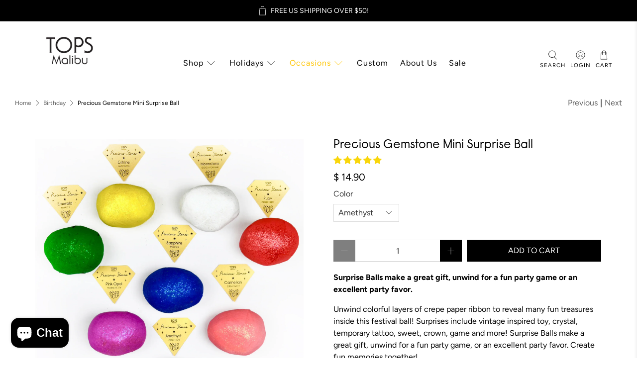

--- FILE ---
content_type: text/css
request_url: https://topsmalibu.com/cdn/shop/t/37/assets/bold-upsell-custom.css?v=150135899998303055901654632922
body_size: -767
content:
/*# sourceMappingURL=/cdn/shop/t/37/assets/bold-upsell-custom.css.map?v=150135899998303055901654632922 */
